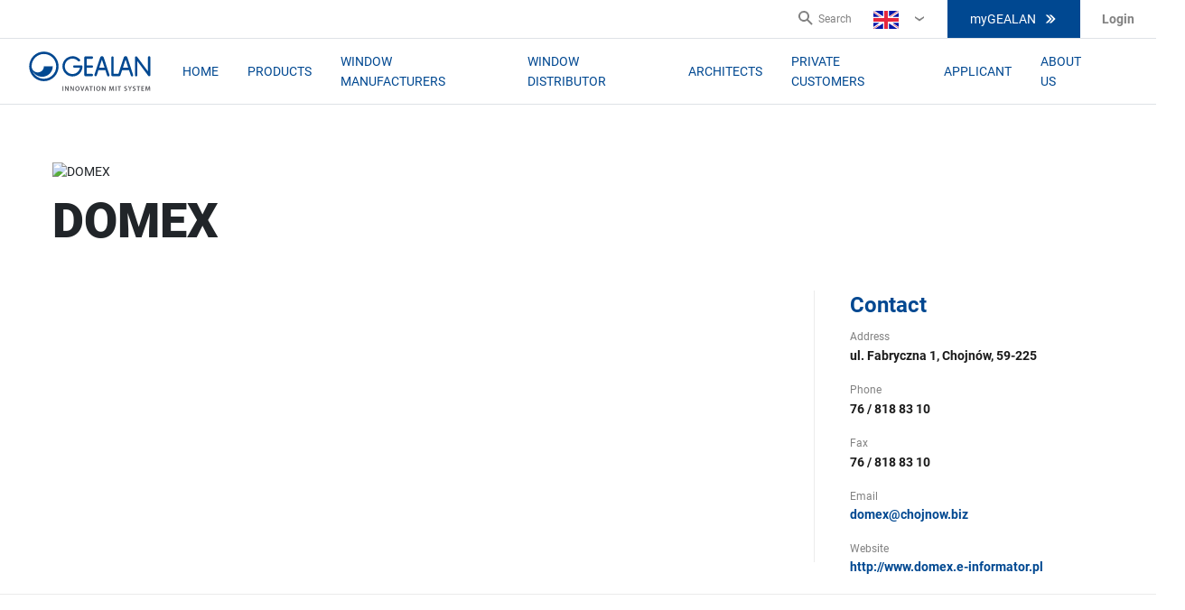

--- FILE ---
content_type: application/javascript
request_url: https://www.gealan.de/kentico.resource/activities/kenticoactivitylogger/loggerv2.js?webPageIdentifier=3aa48098-ec52-4399-9da8-29cd01db43ca&languageName=en&logPageVisit=True&logCustomActivity=True&functionName=kxt
body_size: 401
content:
!function(o,e,a,i,r,t){var n=new XMLHttpRequest;n.open("POST",e,!0),n.setRequestHeader("Content-type","application/x-www-form-urlencoded"),t&&(n.onload=function(){var e;503!==n.status&&(e=o[t].q&&o[t].q.slice(),o[t]=function(e,t){if("customactivity"!==e)throw"methodName must be set to 'customactivity'.";if(null==t)throw"activityData must contain value.";if(void 0===t.type)throw"activityData doesn't contain type property.";var n=new XMLHttpRequest,e=(n.open("POST",a,!0),n.setRequestHeader("Content-type","application/json;charset=UTF-8"),n.onload=function(){n.status},{activityTypeCodeName:t.type,value:t.value,url:o.location.href,referrer:document.referrer,title:t.title,webPageIdentifier:i,languageName:r});n.send(JSON.stringify(e))},e)&&e.forEach(function(e){o[t].apply(null,e)})}),n.send("title="+encodeURIComponent(document.title)+"&url="+encodeURIComponent(o.location.href)+"&referrer="+encodeURIComponent(document.referrer)+"&webPageIdentifier="+encodeURIComponent(i)+"&languageName="+encodeURIComponent(r))}(window,'/kentico.activities/kenticoactivitylogger/log','/kentico.activities/kenticoactivitylogger/logcustomactivity','3aa48098-ec52-4399-9da8-29cd01db43ca','en','kxt');

--- FILE ---
content_type: image/svg+xml
request_url: https://www.gealan.de/getContentAsset/f1bc4116-7ce4-4e47-bd40-b3a8b96b45eb/eb69bf21-8608-4b9e-81a5-92969038959a/logo.svg?language=en
body_size: 15869
content:
<?xml version="1.0" encoding="UTF-8"?>
<svg width="137px" height="44px" viewBox="0 0 137 44" version="1.1" xmlns="http://www.w3.org/2000/svg" xmlns:xlink="http://www.w3.org/1999/xlink">
    <!-- Generator: Sketch 58 (84663) - https://sketch.com -->
    <title>Logo/WithSlogan</title>
    <desc>Created with Sketch.</desc>
    <g id="Logo/WithSlogan" stroke="none" stroke-width="1" fill="none" fill-rule="evenodd">
        <g id="GEALAN-Logo-RGB-Copy" fill-rule="nonzero">
            <g id="Group" fill="#004891">
                <path d="M16.7773913,0.0908695652 C7.69043478,0.0908695652 0.325217391,7.45608696 0.325217391,16.5430435 C0.325217391,25.63 7.69043478,32.9952174 16.7773913,32.9952174 C25.8643478,32.9952174 33.2295652,25.63 33.2295652,16.5430435 C33.2295652,7.45608696 25.8643478,0.0908695652 16.7773913,0.0908695652 Z M16.7773913,30.3121739 C10.7178261,30.3121739 5.57652174,26.3952174 3.73521739,20.9573913 C5.60043478,25.1708696 9.83782609,28.1121739 14.7686957,28.1121739 C21.3304348,28.1121739 26.5721739,23.0091304 26.7252174,16.5382609 L16.7773913,16.5382609 C16.7008696,20.3021739 13.7213043,23.233913 9.93826087,23.233913 C6.15521739,23.233913 3.08956522,20.2065217 3.01304348,16.4426087 L3.00826087,16.4426087 C3.06086957,8.88130435 9.20652174,2.76913043 16.7773913,2.76913043 C24.3865217,2.76913043 30.5513043,8.93391304 30.5513043,16.5430435 C30.5513043,24.1473913 24.3865217,30.3121739 16.7773913,30.3121739 Z" id="Shape"></path>
                <g transform="translate(37.304348, 4.782609)">
                    <path d="M4.52434783,20.5891304 C1.60695652,18.4321739 0.191304348,14.4626087 0.191304348,11.6743478 C0.191304348,5.46173913 5.23217391,0.602608696 11.44,0.420869565 C16.4665217,0.272608696 19.666087,3.99347826 19.666087,3.99347826 C20.2017391,4.50043478 20.2065217,5.36130435 19.6995652,5.89695652 C19.1926087,6.4326087 18.346087,6.45173913 17.8104348,5.94 L17.8104348,5.94478261 C16.2417391,4.19913043 13.97,3.10391304 11.44,3.10391304 C6.71,3.10391304 2.87434783,6.93956522 2.87434783,11.6695652 C2.87434783,16.3995652 6.71,20.2352174 11.44,20.2352174 C15.6247826,20.2352174 19.1113043,17.2317391 19.8573913,13.2621739 L13.5204348,13.2621739 C12.783913,13.2621739 12.186087,12.6643478 12.186087,11.9278261 C12.186087,11.1913043 12.783913,10.5934783 13.5204348,10.5934783 L21.3304348,10.5934783 C22.7317391,10.7130435 22.66,11.9373913 22.66,11.9373913 C22.5117391,18.0208696 17.8247826,22.9182609 11.7030435,22.9182609 C11.7030435,22.9326087 7.95347826,23.1286957 4.52434783,20.5891304 Z" id="Path"></path>
                    <path d="M24.6830435,21.3830435 C24.6830435,22.1195652 25.2808696,22.7173913 26.0173913,22.7173913 L26.0317391,22.7173913 L33.1243478,22.7173913 C33.1243478,22.7173913 34.3391304,22.77 34.453913,21.3830435 C34.453913,20.6465217 33.856087,20.0486957 33.1195652,20.0486957 L27.3469565,20.043913 L27.3469565,13.2717391 L33.11,13.2717391 C33.11,13.2717391 34.3534783,13.3052174 34.4491304,11.9421739 C34.4491304,11.2056522 33.8513043,10.6078261 33.1147826,10.6078261 L27.3517391,10.6030435 L27.3565217,3.31434783 L27.3565217,3.31434783 L33.1147826,3.31434783 C33.1147826,3.31434783 34.3630435,3.32391304 34.4634783,1.97521739 C34.516087,1.23869565 33.8465217,0.636086957 33.1243478,0.636086957 C32.9856522,0.636086957 26.0173913,0.636086957 26.0173913,0.636086957 C25.2808696,0.636086957 24.6782609,1.23391304 24.6782609,1.97043478 L24.6830435,21.4595652 L24.6830435,21.3830435 Z" id="Path"></path>
                    <path d="M84.063913,5.93521739 L96.1830435,22.1626087 L96.1830435,22.1626087 C96.3695652,22.4304348 96.6947826,22.6695652 97.2591304,22.7030435 C98.67,22.6695652 98.5934783,21.3686957 98.5934783,21.3686957 L98.583913,10.0721739 L98.5886957,10.0721739 L98.5886957,1.76478261 C98.5886957,1.76478261 98.5982609,0.516521739 97.2543478,0.430434783 C95.8434783,0.459130435 95.9247826,1.76478261 95.9247826,1.76478261 L95.92,13.8743478 L95.896087,17.3369565 L83.7147826,1.0426087 C83.7147826,1.0426087 83.2030435,0.640869565 82.7104348,0.612173913 C81.2995652,0.640869565 81.376087,1.94652174 81.376087,1.94652174 L81.3713025,13.2191304 L81.3713025,13.223913 L81.3713025,21.5934783 C81.3713025,21.5934783 81.3617391,22.8417391 82.7056522,22.9278261 C84.1165217,22.8943478 84.04,21.5934783 84.04,21.5934783 L84.0447826,10.3208696 L84.0447826,10.3256522 L84.0447826,5.90652174" id="Path"></path>
                    <path d="M79.286087,21.1821739 L72.9108696,1.87 C72.8965217,1.83173913 72.8534783,1.75043478 72.8534783,1.75043478 C72.5282609,0.99 71.7773913,0.411304348 70.8878261,0.411304348 C69.96,0.411304348 69.1708696,1.03782609 68.8695652,1.85086957 L62.8243478,20.0534783 L57.5347826,20.0534783 L57.5395652,1.95608696 C57.5395652,1.95608696 57.53,0.683913043 56.2052174,0.626521739 C55.4734783,0.597826087 54.8804348,1.21478261 54.8708696,1.94173913 L54.8756522,21.4165217 C54.8756522,21.4165217 54.8756522,22.6169565 56.21,22.7126087 L63.7521739,22.7126087 L63.7473913,22.7126087 C64.3356522,22.7126087 64.8665217,22.3395652 65.0434783,21.8134783 L65.0434783,21.8134783 L66.9756522,15.9404348 L74.7426087,15.9404348 L76.7656522,22.0430435 C76.7656522,22.0430435 76.8086957,22.1578261 76.8421739,22.22 C77.0669565,22.6408696 77.5117391,22.9278261 78.0186957,22.9278261 C78.7552174,22.9278261 79.3485054,22.3347826 79.3485054,21.5982609 C79.3530435,21.4547826 79.286087,21.1821739 79.286087,21.1821739 Z M67.8795652,13.2908696 L70.8543478,4.20391304 L73.8769565,13.2813043 L67.8795652,13.2908696 Z" id="Shape"></path>
                    <path d="M52.8143478,21.1821739 L46.4391304,1.87478261 C46.4247826,1.83652174 46.3817391,1.75521739 46.3817391,1.75521739 C46.0565217,0.994782609 45.3056522,0.416086957 44.416087,0.416086957 C43.4882609,0.416086957 42.6991304,1.0426087 42.3978261,1.85565217 L36.056087,20.9621739 L36.0608696,20.9382609 C36.0178261,21.0721739 35.993913,21.2108696 35.993913,21.3591304 C35.993913,22.1004348 36.5965217,22.66 37.3330435,22.6982609 C38.1652174,22.746087 38.5908696,21.8182609 38.5908696,21.8182609 L40.4991304,15.95 L48.266087,15.95 L50.2891304,22.0526087 C50.2891304,22.0526087 50.3321739,22.1673913 50.3656522,22.2295652 C50.5904348,22.6504348 51.0352174,22.9373913 51.5421739,22.9373913 C52.2786957,22.9373913 52.8717391,22.3443478 52.8717391,21.6078261 C52.8813043,21.4547826 52.8143478,21.1821739 52.8143478,21.1821739 Z M41.4078261,13.2908696 L44.3826087,4.20391304 L47.4052174,13.2813043 L41.4078261,13.2908696 Z" id="Shape"></path>
                </g>
            </g>
            <g id="Group" transform="translate(37.304348, 38.260870)" fill="#55565B">
                <polygon id="Path" points="1.23869565 0.358695652 1.23869565 5.49043478 0.301304348 5.49043478 0.301304348 0.358695652"></polygon>
                <path d="M3.04652174,5.49043478 L3.04652174,0.358695652 L4.11304348,0.358695652 L5.43782609,2.55869565 C5.78217391,3.12782609 6.07869565,3.72565217 6.31304348,4.28043478 L6.3273913,4.28043478 C6.26521739,3.59652174 6.24130435,2.93173913 6.24130435,2.1473913 L6.24130435,0.358695652 L7.10695652,0.358695652 L7.10695652,5.49043478 L6.14086957,5.49043478 L4.80173913,3.22826087 C4.47652174,2.67347826 4.13217391,2.04217391 3.87869565,1.46347826 L3.85478261,1.47304348 C3.89304348,2.13782609 3.9026087,2.81217391 3.9026087,3.65869565 L3.9026087,5.49521739 L3.04652174,5.49521739 L3.04652174,5.49043478 Z" id="Path"></path>
                <path d="M8.93391304,5.49043478 L8.93391304,0.358695652 L10.0004348,0.358695652 L11.3252174,2.55869565 C11.6695652,3.12782609 11.966087,3.72565217 12.2004348,4.28043478 L12.2147826,4.28043478 C12.1526087,3.59652174 12.1286957,2.93173913 12.1286957,2.1473913 L12.1286957,0.358695652 L12.9943478,0.358695652 L12.9943478,5.49043478 L12.0282609,5.49043478 L10.6891304,3.22826087 C10.363913,2.67347826 10.0195652,2.04217391 9.76608696,1.46347826 L9.74217391,1.47304348 C9.78043478,2.13782609 9.79,2.81217391 9.79,3.65869565 L9.79,5.49521739 L8.93391304,5.49521739 L8.93391304,5.49043478 Z" id="Path"></path>
                <path d="M19.3886957,2.86956522 C19.3886957,4.59130435 18.346087,5.57173913 16.9304348,5.57173913 C15.4813043,5.57173913 14.5678261,4.46695652 14.5678261,2.96043478 C14.5678261,1.38217391 15.5578261,0.272608696 17.0069565,0.272608696 C18.503913,0.272608696 19.3886957,1.40608696 19.3886957,2.86956522 Z M15.5578261,2.94608696 C15.5578261,3.98869565 16.083913,4.82565217 16.9830435,4.82565217 C17.8869565,4.82565217 18.3986957,3.97913043 18.3986957,2.90782609 C18.3986957,1.94173913 17.9204348,1.01869565 16.9830435,1.01869565 C16.0552174,1.01869565 15.5578261,1.88913043 15.5578261,2.94608696 Z" id="Shape"></path>
                <path d="M21.9378261,5.49043478 L20.2782609,0.358695652 L21.2969565,0.358695652 L21.9952174,2.68782609 C22.1913043,3.33347826 22.3586957,3.93608696 22.4973913,4.5626087 L22.5117391,4.5626087 C22.6504348,3.95521739 22.8321739,3.32869565 23.0378261,2.70695652 L23.783913,0.363478261 L24.7834783,0.363478261 L23.0091304,5.49521739 L21.9378261,5.49521739 L21.9378261,5.49043478 Z" id="Path"></path>
                <path d="M26.7204348,4.03652174 L26.2804348,5.49043478 L25.3143478,5.49043478 L26.9595652,0.358695652 L28.1552174,0.358695652 L29.8243478,5.49043478 L28.82,5.49043478 L28.356087,4.03652174 L26.7204348,4.03652174 Z M28.1934783,3.32869565 L27.7917391,2.06608696 C27.6913043,1.75521739 27.61,1.40608696 27.5334783,1.10478261 L27.5191304,1.10478261 C27.4426087,1.40130435 27.366087,1.76 27.2752174,2.06608696 L26.8782609,3.32869565 L28.1934783,3.32869565 Z" id="Shape"></path>
                <polygon id="Path" points="31.7278261 1.14304348 30.2643478 1.14304348 30.2643478 0.358695652 34.1430435 0.358695652 34.1430435 1.14304348 32.6652174 1.14304348 32.6652174 5.49043478 31.7278261 5.49043478 31.7278261 1.14304348"></polygon>
                <polygon id="Path" points="36.4004348 0.358695652 36.4004348 5.49043478 35.4630435 5.49043478 35.4630435 0.358695652"></polygon>
                <path d="M42.7804348,2.86956522 C42.7804348,4.59130435 41.7378261,5.57173913 40.3221739,5.57173913 C38.8730435,5.57173913 37.9595652,4.46695652 37.9595652,2.96043478 C37.9595652,1.38217391 38.9495652,0.272608696 40.3986957,0.272608696 C41.9004348,0.272608696 42.7804348,1.40608696 42.7804348,2.86956522 Z M38.9495652,2.94608696 C38.9495652,3.98869565 39.4756522,4.82565217 40.3747826,4.82565217 C41.2786957,4.82565217 41.7904348,3.97913043 41.7904348,2.90782609 C41.7904348,1.94173913 41.3121739,1.01869565 40.3747826,1.01869565 C39.4469565,1.01869565 38.9495652,1.88913043 38.9495652,2.94608696 Z" id="Shape"></path>
                <path d="M44.3443478,5.49043478 L44.3443478,0.358695652 L45.4108696,0.358695652 L46.7356522,2.55869565 C47.08,3.12782609 47.3765217,3.72565217 47.6108696,4.28043478 L47.6252174,4.28043478 C47.5630435,3.59652174 47.5391304,2.93173913 47.5391304,2.1473913 L47.5391304,0.358695652 L48.4095652,0.358695652 L48.4095652,5.49043478 L47.4434783,5.49043478 L46.1043478,3.22826087 C45.7743478,2.67347826 45.4347826,2.04217391 45.1813043,1.46347826 L45.1573913,1.47304348 C45.1956522,2.13782609 45.2052174,2.81217391 45.2052174,3.65869565 L45.2052174,5.49521739 L44.3443478,5.49521739 L44.3443478,5.49043478 Z" id="Path"></path>
                <path d="M56.9226087,3.39565217 C56.893913,2.73086957 56.8556522,1.93217391 56.8604348,1.23391304 L56.8365217,1.23391304 C56.6691304,1.86521739 56.453913,2.55869565 56.2291304,3.20434783 L55.4830435,5.42826087 L54.7608696,5.42826087 L54.0769565,3.23304348 C53.8808696,2.57782609 53.6943478,1.87956522 53.5604348,1.22913043 L53.546087,1.22913043 C53.5221739,1.90826087 53.4934783,2.72130435 53.4552174,3.42434783 L53.3404348,5.49043478 L52.4652174,5.49043478 L52.8095652,0.358695652 L54.0434783,0.358695652 L54.7130435,2.42478261 C54.8947826,3.0273913 55.0573913,3.63478261 55.1865217,4.20869565 L55.2104348,4.20869565 C55.3491304,3.65391304 55.5213043,3.0226087 55.7221739,2.42 L56.43,0.363478261 L57.6495652,0.363478261 L57.946087,5.49521739 L57.0326087,5.49521739 L56.9226087,3.39565217 Z" id="Path"></path>
                <polygon id="Path" points="60.5765217 0.358695652 60.5765217 5.49043478 59.6391304 5.49043478 59.6391304 0.358695652"></polygon>
                <polygon id="Path" points="63.3504348 1.14304348 61.8869565 1.14304348 61.8869565 0.358695652 65.7656522 0.358695652 65.7656522 1.14304348 64.2878261 1.14304348 64.2878261 5.49043478 63.3504348 5.49043478 63.3504348 1.14304348"></polygon>
                <path d="M69.4434783,4.47173913 C69.7495652,4.64869565 70.203913,4.79695652 70.6869565,4.79695652 C71.2895652,4.79695652 71.6243478,4.51478261 71.6243478,4.09869565 C71.6243478,3.71130435 71.366087,3.48173913 70.7108696,3.2473913 C69.8643478,2.94130435 69.323913,2.49173913 69.323913,1.75521739 C69.323913,0.91826087 70.0221739,0.277391304 71.1365217,0.277391304 C71.6913043,0.277391304 72.1026087,0.396956522 72.3704348,0.535652174 L72.1408696,1.29130435 C71.9591304,1.19086957 71.6004348,1.0473913 71.1221739,1.0473913 C70.5291304,1.0473913 70.2708696,1.36782609 70.2708696,1.66434783 C70.2708696,2.06130435 70.5673913,2.24304348 71.2513043,2.51086957 C72.1408696,2.84565217 72.576087,3.29521739 72.576087,4.03173913 C72.576087,4.85434783 71.9495652,5.57652174 70.6247826,5.57652174 C70.0843478,5.57652174 69.52,5.41869565 69.2378261,5.25130435 L69.4434783,4.47173913 Z" id="Path"></path>
                <path d="M75.2926087,5.49043478 L75.2926087,3.34782609 L73.6713043,0.353913043 L74.7378261,0.353913043 L75.3547826,1.67391304 C75.5317391,2.05652174 75.6608696,2.34347826 75.7947826,2.6926087 L75.8091304,2.6926087 C75.9382609,2.3673913 76.0817391,2.04695652 76.2586957,1.67391304 L76.8756522,0.353913043 L77.9326087,0.353913043 L76.2252174,3.32391304 L76.2252174,5.48565217 L75.2926087,5.48565217 L75.2926087,5.49043478 Z" id="Path"></path>
                <path d="M79.0373913,4.47173913 C79.3434783,4.64869565 79.7978261,4.79695652 80.2808696,4.79695652 C80.8834783,4.79695652 81.2182609,4.51478261 81.2182609,4.09869565 C81.2182609,3.71130435 80.96,3.48173913 80.3047826,3.2473913 C79.4582609,2.94130435 78.9178261,2.49173913 78.9178261,1.75521739 C78.9178261,0.91826087 79.616087,0.277391304 80.7304348,0.277391304 C81.2852174,0.277391304 81.6965217,0.396956522 81.9643478,0.535652174 L81.7347826,1.29130435 C81.5530435,1.19086957 81.1943478,1.0473913 80.716087,1.0473913 C80.1230435,1.0473913 79.8647826,1.36782609 79.8647826,1.66434783 C79.8647826,2.06130435 80.1613043,2.24304348 80.8452174,2.51086957 C81.7347826,2.84565217 82.17,3.29521739 82.17,4.03173913 C82.17,4.85434783 81.5434783,5.57652174 80.2186957,5.57652174 C79.6782609,5.57652174 79.113913,5.41869565 78.8317391,5.25130435 L79.0373913,4.47173913 Z" id="Path"></path>
                <polygon id="Path" points="84.7286957 1.14304348 83.2652174 1.14304348 83.2652174 0.358695652 87.143913 0.358695652 87.143913 1.14304348 85.666087 1.14304348 85.666087 5.49043478 84.7286957 5.49043478 84.7286957 1.14304348"></polygon>
                <polygon id="Path" points="91.3382609 3.21391304 89.406087 3.21391304 89.406087 4.72043478 91.5678261 4.72043478 91.5678261 5.49043478 88.4686957 5.49043478 88.4686957 0.358695652 91.4530435 0.358695652 91.4530435 1.12869565 89.406087 1.12869565 89.406087 2.45347826 91.3382609 2.45347826"></polygon>
                <path d="M97.4504348,3.39565217 C97.4217391,2.73086957 97.3834783,1.93217391 97.3882609,1.23391304 L97.3643478,1.23391304 C97.1969565,1.86521739 96.9817391,2.55869565 96.7569565,3.20434783 L96.0108696,5.42826087 L95.2886957,5.42826087 L94.6047826,3.23304348 C94.4086957,2.57782609 94.2221739,1.87956522 94.0882609,1.22913043 L94.073913,1.22913043 C94.05,1.90826087 94.0213043,2.72130435 93.9830435,3.42434783 L93.8682609,5.49043478 L92.9930435,5.49043478 L93.3373913,0.358695652 L94.5713043,0.358695652 L95.2408696,2.42478261 C95.4226087,3.0273913 95.5852174,3.63478261 95.7143478,4.20869565 L95.7382609,4.20869565 C95.8769565,3.65391304 96.0491304,3.0226087 96.25,2.42 L96.9578261,0.363478261 L98.1773913,0.363478261 L98.473913,5.49521739 L97.5604348,5.49521739 L97.4504348,3.39565217 Z" id="Path"></path>
            </g>
        </g>
    </g>
</svg>